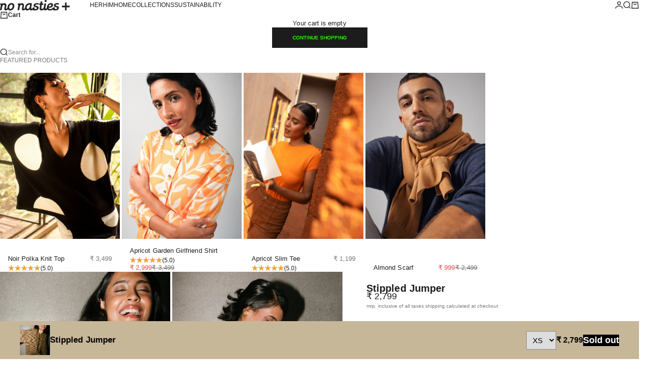

--- FILE ---
content_type: text/css
request_url: https://cdn.shopify.com/extensions/019ad7d3-12fd-7a15-aba9-e61c01d586b5/rez-tae-116/assets/rez-form.css
body_size: 919
content:
/* BackInStockModal.css */
.rez-notify-modal {
    position: fixed;
    top: 0;
    left: 0;
    width: 100%;
    height: 100%;
    display: flex;
    justify-content: center;
    align-items: center;
    z-index: 9999;
    font-family: -apple-system, BlinkMacSystemFont, 'Segoe UI', Roboto, Oxygen, Ubuntu, Cantarell, 'Open Sans',
        sans-serif;
    color: #333;
}

.rez-notify-modal-backdrop {
    display: block !important;
    position: absolute;
    top: 0;
    left: 0;
    width: 100%;
    height: 100%;
    background: rgba(0, 0, 0, 0.5);
}

.rez-notify-modal-content {
    position: fixed;
    width: 90%;
    border-radius: 8px;
    max-width: 400px;
    margin: 0 auto; /* Changed from margin: 50px auto */
    background: white;
    box-shadow: 0 5px 15px rgba(0, 0, 0, 0.2);
    overflow: hidden;
}

.rez-notify-modal-content-collection {
    position: fixed;
    width: 90%;
    max-width: 450px;
    margin: 0 auto; /* Changed from margin: 50px auto */
    background: white;
    border-radius: 12px;
    box-shadow: 0 5px 15px rgba(0, 0, 0, 0.2);
    overflow: hidden;
    top: 45%; /* Added to center vertically */
    transform: translateY(-50%); /* Added to center vertically */
}

.rez-notify-modal-header {
    display: flex;
    align-items: center;
    justify-content: space-between;
    padding: 16px;
    border-bottom: 1px solid #eee;
}

.rez-notify-bell-icon {
    display: flex;
    margin-right: 10px;
}

.rez-notify-bell-icon svg {
    fill: #000;
}

.rez-notify-modal-header h2 {
    flex-grow: 1;
    font-size: 28px;
    font-weight: bold;
    margin: 0;
}

.rez-notify-close-btn {
    background: none;
    border: none;
    cursor: pointer;
    padding: 5px;
}

.rez-notify-modal-body {
    padding: 20px;
}

.rez-notify-product-section {
    margin: 24px 0 12px;
    display: flex;
    justify-content: flex-start;
    align-items: center;
    gap: 20px;
}

.rez-notify-product-label {
    font-size: 14px;
    color: #666;
    margin-bottom: 8px;
}

.rez-notify-product-value {
    font-size: 16px;
    color: #666;
}

.rez-notify-variant-dropdown {
    margin-bottom: 12px;
}

.rez-notify-variant-dropdown select {
    width: 100%;
    padding: 12px 15px;
    border: 1px solid #ddd;
    border-radius: 6px;
    font-size: 16px;
    color: #333;
    background-color: white;
    appearance: none;
    background-image: url('data:image/svg+xml;charset=US-ASCII,%3Csvg%20xmlns%3D%22http%3A%2F%2Fwww.w3.org%2F2000%2Fsvg%22%20width%3D%22292.4%22%20height%3D%22292.4%22%3E%3Cpath%20fill%3D%22%23666%22%20d%3D%22M287%2069.4a17.6%2017.6%200%200%200-13-5.4H18.4c-5%200-9.3%201.8-12.9%205.4A17.6%2017.6%200%200%200%200%2082.2c0%205%201.8%209.3%205.4%2012.9l128%20127.9c3.6%203.6%207.8%205.4%2012.8%205.4s9.2-1.8%2012.8-5.4L287%2095c3.5-3.5%205.4-7.8%205.4-12.8%200-5-1.9-9.2-5.5-12.8z%22%2F%3E%3C%2Fsvg%3E');
    background-repeat: no-repeat;
    background-position: right 15px center;
    background-size: 12px;
}

.rez-notify-input-container {
    margin-bottom: 20px;
}

.rez-notify-error-message:empty {
    display: none;
}

.rez-notify-email-input {
    width: 100%;
    padding: 10px;
    border: 1px solid #ddd;
    border-radius: 4px;
    font-size: 14px;
    box-sizing: border-box;
}

.rez-notify-email-input::placeholder {
    color: #aaa;
}

.rez-notify-error-message {
    color: red;
    font-size: 14px;
    margin-top: 5px;
    min-height: 20px;
}

.rez-notify-submit-btn {
    width: 100%;
    padding: 15px;
    background-color: #000;
    color: white;
    border: none;
    border-radius: 5px;
    font-size: 16px;
    font-weight: bold;
    cursor: pointer;
    margin-bottom: 12px;
}

.rez-notify-terms {
    text-align: left;
    font-size: 14px;
    color: #777;
    margin: 0px;
}

.rez-notify-powered-by {
    text-align: left;
    margin-top: 24px;
}

.rez-notify-powered-by span {
    display: inline-block;
    padding: 3px 12px;
    background-color: #eee;
    border-radius: 20px;
    font-size: 11px;
    color: black;
}

/* Additional CSS for confirmation screen */
.rez-notify-confirmation {
    display: flex;
    flex-direction: column;
    align-items: center;
    justify-content: center;
    text-align: center;
    padding: 30px 20px;
}

.rez-notify-check-icon {
    background-color: #f2f2f2;
    width: 116px;
    height: 116px;
    border-radius: 50%;
    display: flex;
    align-items: center;
    justify-content: center;
    margin-bottom: 40px;
}

.rez-notify-check-icon svg {
    color: #000;
    width: 70px;
    height: 70px;
}

.rez-notify-confirmation h2 {
    font-size: 32px;
    font-weight: bold;
    margin: 0 0 20px 0;
}

.rez-notify-confirmation p {
    font-size: 18px;
    color: #666;
    margin: 0 0 30px 0;
    max-width: 80%;
}

/* When in confirmation mode, remove other elements we don't need */
.rez-notify-confirmation + .rez-notify-terms,
.rez-notify-confirmation + .rez-notify-powered-by {
    display: none;
}

.rez-notify-header-spacer {
    width: 24px; /* Same as the close button width */
    display: block !important;
}

.rez-notify-loading {
    text-align: center;
    padding: 40px 20px;
}

.rez-loading-container {
    display: flex;
    align-items: center;
    justify-content: center;
    margin-bottom: 20px;
    gap: 15px;
}

.rez-loading-spinner {
    width: 40px;
    height: 40px;
    border: 4px solid #f3f3f3;
    border-top: 4px solid #333;
    border-radius: 50%;
    animation: rez-spin 1s linear infinite;
}

.rez-loading-dots {
    display: flex;
    gap: 4px;
}

.rez-loading-dots span {
    width: 8px;
    height: 8px;
    background-color: #333;
    border-radius: 50%;
    animation: rez-bounce 1.4s ease-in-out infinite both;
}

.rez-loading-dots span:nth-child(1) {
    animation-delay: -0.32s;
}

.rez-loading-dots span:nth-child(2) {
    animation-delay: -0.16s;
}

.rez-loading-text {
    color: #666;
    font-size: 14px;
    margin: 0 0 15px 0;
    font-weight: 500;
}

.rez-loading-progress {
    width: 100%;
    height: 4px;
    background-color: #f0f0f0;
    border-radius: 2px;
    overflow: hidden;
    margin-top: 10px;
}

.rez-progress-bar {
    height: 100%;
    background: linear-gradient(90deg, #333, #666, #333);
    background-size: 200% 100%;
    border-radius: 2px;
    width: 0%;
    transition: width 0.3s ease;
    animation: rez-progress-shimmer 2s ease-in-out infinite;
}

@keyframes rez-spin {
    0% {
        transform: rotate(0deg);
    }
    100% {
        transform: rotate(360deg);
    }
}

@keyframes rez-bounce {
    0%,
    80%,
    100% {
        transform: scale(0);
    }
    40% {
        transform: scale(1);
    }
}

@keyframes rez-progress-shimmer {
    0% {
        background-position: -200% 0;
    }
    100% {
        background-position: 200% 0;
    }
}


--- FILE ---
content_type: text/css
request_url: https://cdn.shopify.com/s/files/1/0580/0486/5118/files/upsellkit.css?v=1763712852
body_size: 4693
content:
.ewck-default-select{border:1px solid #cccccc;border-radius:.25em;cursor:pointer;line-height:1.1}.ewck-loader{position:absolute;top:50%;left:50%;transform:translate(-50%,-50%);margin:-10px;border:2px solid #fff;border-radius:50%;border-top:2px solid #000;-webkit-animation:spin 1s linear infinite;animation:spin 1s linear infinite}.ewck-bogo-plus-w{width:24px;height:24px;margin-left:auto;margin-right:auto;z-index:1}@-webkit-keyframes spin{0%{-webkit-transform:rotate(0deg)}to{-webkit-transform:rotate(360deg)}}@keyframes spin{0%{transform:rotate(0)}to{transform:rotate(360deg)}}.ewck-s-atc-q-s{display:flex;justify-content:space-evenly;align-items:center;gap:10px;width:100px;height:37px;border:1px solid #8a8a8a;text-align:center}.ewck-scd-m-b{display:block!important;background:#000;opacity:.3;position:fixed;z-index:99;top:0;left:0;right:0;bottom:0}.ewck-scd-m-w{padding-top:1rem;position:fixed;top:50%;left:50%;transform:translate(-50%,-50%);z-index:99;width:720px;height:auto;max-height:600px;border-radius:8px;background-color:#fff;overflow:hidden;display:flex;flex-direction:column}.ewck-scd-m-t-w{display:flex;justify-content:space-between;align-items:center;padding-inline:1.25rem}.ewck-scd-i-w{width:22px;height:22px}.ewck-scd-t-i{width:100%;height:auto;object-fit:contain}.ewck-scd-m-t{font-size:20px;font-weight:700;color:#000}.ewck-scd-m-c{display:none}.ewck-scd-m-c-b{font-size:20px;cursor:pointer;color:#000}.ewck-scd-m-l-p{display:flex;gap:5px;align-items:center;cursor:pointer}.ewck-scd-m-l-s{color:#000;text-decoration:underline}.ewck-scd-m-d{display:block!important;width:100%;height:2px;background-color:#d3d3d3;margin-top:8px}.ewck-scd-m-c-w{width:100%;height:auto;display:flex;justify-content:center;overflow-y:auto}.ewck-ab-c-b{position:absolute;top:2px;right:7px;color:#696868;cursor:pointer}.ewck-e-c-b{padding:4px;border:none;font-weight:700;cursor:pointer;border-radius:2px}.ewck-ab-e-c-i{height:24px;border:1px solid #b89f9f;border-radius:2px}.ewck-ab-e-c-i.ewck-ab-e-e{border:2px solid red;margin:-1px;animation-name:email-error;animation-iteration-count:infinite;animation-timing-function:linear;animation-duration:2s}.ewck-bogo-w{width:100%;display:flex;flex-direction:column;gap:10px;padding:12px;border-radius:2px}.ewck-bogo-t{font-size:18px;font-weight:700;margin:0}.ewck-bogo-p-w{position:relative;display:flex;flex-direction:column;gap:6px}.ewck-bogo-b-p,.ewck-bogo-g-p{display:flex;gap:8px;background:#fff;padding:6px;border-bottom-left-radius:4px;border-bottom-right-radius:4px;position:relative}.ewck-bogo-b-p-i-w,.ewck-bogo-g-p-i-w{width:60px;height:60px;min-width:60px;border-radius:2px}.ewck-bogo-b-p-img,.ewck-bogo-g-p-img{width:100%;height:auto;object-fit:cover;max-height:60px}.ewck-bogo-b-p-t,.ewck-bogo-g-p-t{font-size:15px;font-weight:700;line-height:1.3;white-space:nowrap;text-overflow:ellipsis;overflow:hidden}@supports (-webkit-line-clamp: 2){.ewck-bogo-b-p-t,.ewck-bogo-g-p-t{overflow:hidden;text-overflow:ellipsis;white-space:initial;display:-webkit-box;-webkit-line-clamp:2;-webkit-box-orient:vertical}}.ewck-bogo-b-p-p,.ewck-bogo-g-p-p{font-size:13px}.ewck-bogo-swap-w{background:#fff;display:flex;justify-content:center;padding:8px;margin-top:-2px;border-bottom-left-radius:4px;border-bottom-right-radius:4px}.ewck-bogo-atc-b-w{display:flex;justify-content:center}.ewck-bogo-atc-b{width:100%;padding:10px;border-radius:4px;border:none;font-weight:700;font-size:16px;cursor:pointer}.ewck-bogo-atc-b:hover{box-shadow:#3c40434d 0 1px 2px,#3c404326 0 2px 6px 2px}.ewck-bogo-cart-w{width:fit-content;min-width:200px;display:flex;flex-direction:column;background:#e7eef1b2;padding:8px;border-radius:6px;margin-top:2px}.ewck-bogo-cart-prod-w{display:flex;gap:4px}.ewck-bogo-cart-img-w{width:32px;height:32px;border:1px solid lightgray;border-radius:2px;min-width:32px}.ewck-bogo-cart-p-i{width:100%;height:auto;max-height:32px;object-fit:cover}.ewck-bogo-cart-info-w{display:flex;flex-direction:column}.ewck-bogo-cart-item-title{font-size:11px;line-height:1.2;white-space:nowrap;text-overflow:ellipsis;overflow:hidden}@supports (-webkit-line-clamp: 2){.ewck-bogo-cart-item-title{overflow:hidden;text-overflow:ellipsis;white-space:initial;display:-webkit-box;-webkit-line-clamp:2;-webkit-box-orient:vertical}}.ewck-bogo-cart-price-w{margin-top:-2px}.ewck-bogo-cart-v-s{max-width:110px;font-size:10px}.ewck-bogo-cart-atc{padding:4px 6px;width:min-content;text-wrap:nowrap;border-radius:3px;border:none;font-weight:500;font-size:10px;cursor:pointer;margin-top:6px}.ewck-bogo-hc-p-t{position:absolute;top:0;right:0;text-align:center;padding:4px 8px}.ewck-vd-w{display:flex;flex-direction:column;gap:6px}.ewck-vd-wt{font-size:18px;font-weight:700;margin:0 0 5px}.ewck-vd-wb{display:flex;flex-direction:column;gap:12px}.ewck-vd-tb{box-shadow:#32325d40 0 2px 5px -1px,#0000004d 0 1px 3px -1px}.ewck-vd-tb-pw{width:100%;text-align:center;position:relative;z-index:1}.ewck-vd-tb-cw{display:flex;align-content:space-between;padding:10px 12px;cursor:pointer}.ewck-vd-tb-sq-ti{font-weight:500;display:flex;flex-wrap:nowrap;gap:10px;align-items:center}.ewck-vd-tb-tr{height:18px;width:18px;margin:0}.ewck-vd-tb-sw{margin-top:8px;display:flex;flex-wrap:nowrap;gap:8px}.ewck-vd-tb-s-t-w{margin:4px 0 8px 22px;display:flex;justify-content:space-between;align-items:center;gap:8px}.ewck-vd-tb-sb{padding:2px 8px;border-radius:20px;font-size:12px}.ewck-vd-atc-btn{width:100%;padding:16px;border:1px solid #000;border-radius:2px;cursor:pointer;background:#fff;color:#000;transition:all .1s;position:relative}.ewck-vd-atc-btn:hover,.ewck-combo-atc-btn:hover{box-shadow:#0e1e254d 0 0 0 2px,#0e1e25cc 0 0 0 1px}.ewck-vd-cart-w{padding:4px 8px;width:min-content;white-space:nowrap;margin-top:2px}.ewck-or-c{margin-bottom:32px}.ewck-or-w{display:flex;flex-direction:column;gap:28px;text-align:center}.ewck-or-pbb{display:block;height:12px;border-radius:6px;position:relative;margin-right:70px}.ewck-or-pbl{display:block!important;height:100%;border-radius:6px}.ewck-or-iw{margin-top:-35px;position:relative;z-index:1;margin-left:64px}.ewck-or-icon-w{width:100px;min-width:100px;max-width:100px;display:flex;flex-direction:column;align-items:center;gap:6px}.ewck-or-icon-svg-w{width:40px;height:40px}.ewck-or-icon-svg-w-gift{padding:8px}.ewck-or-icon-bg{border-radius:50%;padding:4px;width:min-content;display:flex;justify-content:end}.ewck-av-w{position:fixed;top:50%;left:50%;transform:translate(-50%,-50%);width:100%;padding:22px;max-width:620px;z-index:10}.ewck-av-single-btn,.ewck-av-multiple-btn-1,.ewck-av-multiple-btn-2{width:100%;border:none;padding:8px;cursor:pointer;font-weight:700;max-width:200px}.ewck-av-ow{display:block!important;position:fixed;top:0;left:0;bottom:0;right:0;background:#000000c8;z-index:9;-webkit-backdrop-filter:blur(16px);backdrop-filter:blur(16px)}.ewck-combo-w{width:100%;display:flex;flex-direction:column;gap:12px;padding:12px;border-radius:6px}.ewck-combo-wb{display:flex;flex-direction:column;gap:8px;position:relative}.ewck-combo-pw{display:flex;gap:8px;background-color:#fff;padding:6px;border-radius:4px;position:relative}.ewck-combo-iw{width:72px;height:72px;min-width:72px;border-radius:2px}.ewck-combo-img{width:100%;height:100%;object-fit:cover;max-height:72px;border-radius:2px}.ewck-combo-icon-pw{width:24px;height:24px;margin:-2px auto;z-index:1}.ewck-combo-summ-w{margin-top:12px;width:100%;display:flex;justify-content:space-between;align-items:center;background-color:#fff;padding:8px;gap:6px}.ewck-combo-atc-btn{width:100%;padding:10px;border-radius:4px;border:none;font-weight:700;font-size:16px;cursor:pointer;position:relative}.ewck-pb-i-w{width:48px;max-height:32.66px;border:1px solid lightgray;display:flex;align-items:center;border-radius:4px;overflow:hidden}.ewck-sn-w{max-width:400px;padding:10px;position:fixed;transition:all 1s ease-in-out;z-index:999}.ewck-sn-iw{position:relative;overflow:hidden;max-width:450px;padding:10px 32px 10px 10px;box-shadow:0 5px 15px #00000040}.ewck-sn-c-b{position:absolute;line-height:1;cursor:pointer;font-size:16px}.ewck-sn-nb{display:flex;flex-wrap:nowrap;gap:10px}.ewck-sn-img-w{width:74px;height:74px;min-width:74px;overflow:hidden}.ewck-sn-info-w{display:flex;flex-direction:column;line-height:1.3;gap:2px}.ewck-sn-info-ei{margin-block:4px 6px;display:flex;gap:16px;flex-wrap:nowrap;align-items:center}.ewck-sn-info-svg-w{display:flex;gap:6px;flex-wrap:nowrap;align-items:center}.ewck-sn-info-svg-w svg{margin-top:1px}.ewck-sn-info-nt,.ewck-sn-info-pt,.ewck-pao-pt,.ewck-mm-s-apm-bc-pt,.ewck-mm-s-apm-bc-vt,.ewck-mm-s-cb-pt{display:-webkit-box;-webkit-line-clamp:1;-webkit-box-orient:vertical;overflow:hidden;opacity:.8}.ewck-sn-pb{display:block!important;height:3px;width:100%;position:absolute;left:0;bottom:0}.ewck-sn-info-pt-a{text-decoration:none}.ewck-tcc-w{margin-block:10px}#ewck-tcc-checkbox{margin:0 8px 5px 0;vertical-align:middle}.ewck-tcc-label{font-size:15px;display:inline-block}.ewck-tcc-error{display:none;color:red;line-height:1.3;font-size:15px}.ewck-pao-min-adons-error,.ewck-pao-max-adons-error{color:red}.ewck-pop-info-dis:hover{text-decoration:underline}.ewck-bogo-dropbtn{background-color:#fff;color:#000;border:1px solid #ccc;padding:8px 12px;font-size:15px;cursor:pointer;margin-bottom:5px;border-radius:4px}.ewck-bogo-dropbtn:hover{background-color:#f1f1f1}.ewck-bogo-dropdown-content{display:none;max-height:200px;overflow-y:auto;position:absolute;left:0;right:0;background-color:#fff;box-shadow:0 8px 16px #0003;z-index:1;min-width:160px;border:1px solid #ddd;border-radius:4px}.ewck-bogo-swap-content span{white-space:nowrap;text-overflow:ellipsis;overflow:hidden}@supports (-webkit-line-clamp: 1){.ewck-bogo-swap-content span{overflow:hidden;text-overflow:ellipsis;white-space:initial;display:-webkit-box;-webkit-line-clamp:1;-webkit-box-orient:vertical}}.ewck-bogo-swap-content{color:#000;padding:10px 14px;text-decoration:none;display:flex;align-items:center;gap:6px;cursor:pointer}.ewck-bogo-swap-content:hover{background-color:#f1f1f1}.ewck-bogo-swap-img{width:34px;height:34px;min-width:34px;min-height:34px;border-radius:2px;overflow:hidden}.ewck-bogo-discount-table{border-collapse:separate;border-spacing:0;width:100%;text-align:left;border-radius:4px;overflow:hidden}.ewck-bogo-discount-table th{padding:8px;width:50%}.ewck-bogo-discount-table td{border-left:1px solid #e5e5e9;border-bottom:1px solid #e5e5e9;border-right:1px solid #e5e5e9;padding:8px;width:50%}.ewck-bogo-discount-table tbody{font-weight:600}.ewck-bogo-discount-table thead tr:first-child th:first-child{border-top-left-radius:4px}.ewck-bogo-discount-table thead tr:first-child th:last-child{border-top-right-radius:4px}.ewck-bogo-discount-table tbody tr td:first-child{border-right:none}.ewck-bogo-discount-table tbody tr:last-child td:first-child{border-bottom-left-radius:4px}.ewck-bogo-discount-table tbody tr:last-child td:last-child{border-bottom-right-radius:4px}.ewck-bogo-discount-table thead tr{background-color:#f2f2f2}.ewck-cu-w{margin-inline:10px}.ewck-cu-he-pa{display:flex;gap:16px;flex-wrap:nowrap}.ewck-cu-product-container,.ewck-pcs-product-container{display:flex;gap:8px;overflow-x:auto;scroll-snap-type:x mandatory;-ms-overflow-style:none;scrollbar-width:none}.ewck-cu-list-layout{display:flex;flex-direction:column;gap:8px;overflow-x:auto}.ewck-cu-product-container.carousel-layout,.ewck-pcs-product-container.carousel-layout{flex-direction:row}.ewck-cu-product-container.list-layout,.ewck-pcs-product-container.list-layout{flex-direction:column;overflow-x:unset}.ewck-cu-product-container>*,.ewck-pcs-product-container>*{flex:0 0 auto;scroll-snap-align:start;padding:10px;background:#f9f9f9;border:1px solid #ddd;border-radius:8px;width:200px;text-align:center}.ewck-cu-product-container::-webkit-scrollbar{display:none}.ewck-cu-carousel-button{padding:4px 8px;color:#000;border:none;cursor:pointer;z-index:1;font-size:20px;background-color:transparent;border-radius:6px}.ewck-cu-carousel-button-enabled.ewck-cu-carousel-button:active{background-color:#ebebeb}.ewck-cu-carousel-button-disabled{display:none}.ewck-cu-carousel-button.ewck-cu-carousel-button-prev{left:10px}.ewck-cu-carousel-button.ewck-cu-carousel-button-next{right:10px}.ewck-upsell-product-item{display:flex;align-items:center;gap:10px;background:#fff;padding:10px;border-radius:6px;position:relative;border:1px solid lightgray}.ewck-cu-img-wrap{width:80px;height:80px;min-width:80px;border-radius:4px;overflow:hidden;cursor:pointer}.ewck-cu-img{width:100%;height:100%;object-fit:contain}.ewck-cu-info-wrap{width:100%;height:100%;display:flex;justify-content:center;flex-direction:column;gap:6px;line-height:1;align-items:start;white-space:nowrap;overflow:hidden;position:relative}.ewck-cu-info-prod-link{text-decoration:none;color:inherit;width:100%}.ewck-cu-info-pt{text-overflow:ellipsis;width:100%;font-size:15px;font-weight:600;cursor:pointer;text-align:start;display:block;-webkit-line-clamp:1;-webkit-box-orient:vertical;overflow:hidden;line-height:1.25}.ewck-cu-info-p-b{color:#121212bf}.ewck-cu-info-dis-p{font-size:14px;margin-right:6px}.ewck-cu-info-ori-p{font-size:14px;margin-right:6px;text-decoration:line-through;opacity:.8}.ewck-cu-info-action{margin-top:2px}.ewck-cu-atc-actio-main{position:absolute;bottom:0;right:0}.ewck-cu-info-action-select{margin-left:-2px;font-size:12px;width:auto;max-width:100px;overflow:hidden;color:#121212bf;outline:none;box-shadow:none;border:none}.ewck-cu-info-action-atc{background-color:#000;border:none;border-radius:4px;color:#fff;padding:8px 14px;cursor:pointer;font-weight:600}.ewck-cu-atc-btn{background-color:#000;border:none;border-radius:4px;color:#fff;padding:8px 14px;cursor:pointer;position:relative;font-weight:600}.ewck-tool-spinner-container{display:flex;justify-content:center;align-items:center;z-index:9999;position:absolute;top:50%;left:50%;transform:translate(-50%,-50%)}.ewck-tool-spinner{display:block!important;width:15px;height:15px;border:2px solid #000000;border-top:2px solid #ffffff;border-radius:50%;animation:spin 1s linear infinite}.ewck-or-gift-w{position:fixed;bottom:20px;right:20px;z-index:9;display:flex;flex-direction:column;align-items:end;gap:20px}.ewck-or-gift-noti{position:absolute;top:2px;right:2px;background-color:red;border-radius:10px;color:#fff;width:14px;height:14px;text-align:center;display:flex;align-items:center;justify-content:center;font-size:10px;font-weight:800}.ewck-or-gift-i-w{width:38px;height:38px}.ewck-or-gift-i-o-w{position:relative;padding:14px;background-color:#fff;border-radius:50px;box-shadow:#3c40434d 0 1px 2px,#3c404326 0 2px 6px 2px;cursor:pointer}.ewck-or-gift-p-w{display:flex;flex-direction:column;gap:12px;max-width:300px;min-width:300px;padding:16px;background-color:#fff;border-radius:8px;box-shadow:0 5px 15px #0003}.ewck-or-gift-tnp-w{width:100%;display:flex;flex-direction:column;gap:3px}.ewck-or-gift-pop-p-p{width:min-content;padding:2px 6px;margin:0;font-size:10px;line-height:1.2;background-color:teal;color:#fff;border-radius:10px}.ewck-or-gift-p-w-c{padding:2px;position:absolute;top:-12px;right:-12px;background-color:#fff;box-shadow:#3c40434d 0 1px 2px,#3c404326 0 2px 6px 2px;border-radius:20px;width:25px;height:25px;display:flex;align-items:center;justify-content:center;font-size:14px;cursor:pointer}.ewck-or-gift-pop-section{margin-bottom:12px;display:flex;flex-direction:column;gap:8px}.ewck-or-gift-pop-p-c{display:flex;justify-content:space-between;flex-wrap:nowrap;align-items:center;gap:8px}.ewck-or-gift-pop-p-img-w{width:45px;height:45px;min-width:45px;border-radius:4px;overflow:hidden;border:1px solid #d3d3d382}.ewck-or-gift-pop-p-img{width:100%;height:100%;object-fit:cover}.ewck-or-gift-pop-p-t{margin:0;padding:0;line-height:1.2;width:100%;font-size:14px;color:#000;overflow:hidden;text-overflow:ellipsis;white-space:initial;display:-webkit-box;-webkit-line-clamp:1;-webkit-box-orient:vertical}.ewck-or-gift-pop-p-claim{height:30px;display:block!important;padding:4px 6px;font-size:12px;background-color:#000;border-radius:4px;color:#fff;cursor:pointer;position:relative;text-align:center}.ewck-or-gift-i-w rect,.ewck-or-gift-i-w line,.ewck-or-gift-i-w path{stroke-width:2px}#ewck-or-gift-eligible rect,#ewck-or-gift-eligible line,#ewck-or-gift-eligible path{stroke:#fff}.ewck-ss-blinking{display:inline-block;width:10px;height:10px;background-color:red;border-radius:5px;margin-right:6px;animation:blinking 1.2s infinite}.ewck-sp-w{display:flex;flex-wrap:nowrap;gap:6px}.ewck-sp-img{min-width:40px;max-width:80px;min-height:40px;max-height:80px;width:100%}.ewck-sp-title-desc-wrap{display:flex;flex-direction:column;gap:6px;width:100%}.ewck-sp-title{font-size:16px;font-weight:600;line-height:1.2}.ewck-sp-desc{font-size:13px;line-height:1.3}.ewck-sp-toggle-label{display:inline-flex;align-items:center;cursor:pointer}.ewck-sp-toggle-bg{width:50px;height:25px;border-radius:25px;padding:2px;position:relative;transition:background-color .3s}.ewck-sp-toggle-circle{width:21px;height:21px;background-color:#fff;border-radius:50%;position:absolute;top:2px;transition:left .3s;box-shadow:0 0 2px #0003}.ewck-sp-toggle-circle-on{left:27px}.ewck-sp-toggle-circle-off{left:2px}.ewck-preorder-w,.ewck-preorder-o-w{display:flex;flex-direction:column}.ewck-preorder-fp-w,.ewck-preorder-pp-w{display:flex;flex-direction:column;gap:6px;cursor:pointer;border-style:solid}.ewck-preorder-fp-top-content,.ewck-preorder-pp-top-content{display:flex;gap:10px}.ewck-preorder-btn{cursor:pointer;border:none;border-style:solid}.ewck-preorder-btn:hover{opacity:.9}.ewck-preorder-btn:active{opacity:1}.ewck-preorder-p-p-dis{text-decoration:line-through!important;opacity:.75;margin-right:10px!important;font-size:var(--ewck-po-p-o-p)}.ewck-mm-tdb-w{display:flex;gap:12px;flex-wrap:nowrap;justify-content:space-between}.ewck-mm-db{height:fit-content;background:#5a3a1a;color:#fff;font-size:12px;padding:0 14px;border-radius:2px;clip-path:polygon(0% 0%,90% 0%,100% 50%,90% 100%,0% 100%,10% 50%);white-space:nowrap}.ewck-mm-ws{display:flex;flex-direction:column;border-radius:8px;overflow-y:auto;scrollbar-width:none}.ewck-mm-s-hs{display:flex;gap:10px;flex-wrap:nowrap;align-items:start}.ewck-mm-s-hiw{border-radius:6px;overflow:hidden}.ewck-mm-s-h-img{width:100%;height:100%;object-fit:cover}.ewck-mm-s-hcw{display:flex;width:100%;gap:8px;align-items:center}.ewck-mm-s-hc{display:flex;width:100%;flex-direction:column;gap:8px}#ewck-mm-bp{position:relative;min-height:400px}.ewck-mm-bp-mw{margin-bottom:40px}.ewck-mm-bp-pt{font-size:32px;font-weight:400;line-height:1.3;color:#000;margin-bottom:36px}.ewck-mm-bp-pc{margin-bottom:36px}.ewck-mm-s-h-tdw,.ewck-mm-bp-tdw{display:flex;flex-direction:column;justify-content:center}.ewck-mm-s-h-apw,.ewck-mm-bb-s-h-apw{display:flex;flex-wrap:nowrap;gap:10px;align-items:center}.ewck-mm-s-h-ab,.ewck-mm-bb-s-h-ab{display:flex;border:1px solid lightgray;border-radius:6px;font-size:9px;width:fit-content}.ewck-mm-s-h-pab{width:44px;height:44px;min-width:44px;min-height:44px;background:green;border-radius:50%;display:flex;justify-content:center;align-items:center;color:#fff;cursor:pointer}.ewck-mm-s-h-pab:hover,.ewck-mm-s-bs-pab:hover,.ewck-mm-atc-btn:hover,.ewck-mm-bp-ab:hover{opacity:.9}.ewck-mm-s-h-pab:active,.ewck-mm-s-bs-pab:active,.ewck-mm-atc-btn:active,.ewck-mm-bp-ab:active{opacity:.8}.ewck-mm-s-bs{display:flex;flex-direction:column;gap:12px}.ewck-mm-s-bs-pw,.ewck-mm-bb-s-bs-pw{display:flex;flex-wrap:nowrap;gap:12px}.ewck-mm-s-bs-pimg-w,.ewck-mm-bb-s-bs-pimg-w{border-radius:4px;overflow:hidden}.ewck-mm-s-bs-piw,.ewck-mm-bb-s-bs-piw{display:flex;width:100%;position:relative;flex-direction:column;gap:6px}.ewck-mm-s-bs-pt,.ewck-mm-bb-s-bs-pt{line-height:1.3;font-size:14px;white-space:nowrap;text-overflow:ellipsis;overflow:hidden}@supports (-webkit-line-clamp: 1){.ewck-mm-s-bs-pt,.ewck-mm-bb-s-bs-pt{overflow:hidden;text-overflow:ellipsis;white-space:initial;display:-webkit-box;-webkit-line-clamp:1;-webkit-box-orient:vertical}}.ewck-mm-s-bs-vpw,.ewck-mm-bb-s-bs-vpw{width:100%;display:flex;gap:5px;flex-direction:column}.ewck-mm-s-bs-pab{display:flex;justify-content:center;align-items:center;border-radius:4px;padding:2px 8px;cursor:pointer;bottom:0;right:0;-webkit-user-select:none;user-select:none;white-space:nowrap;height:auto}.ewck-mm-bp-et{font-size:20px}.ewck-mm-s-apm-overlay,.ewck-mm-bb-overlay{position:fixed;top:0;left:0;width:100%;height:100%;background-color:#0006;display:flex;justify-content:center;align-items:center;z-index:9999}.ewck-mm-bb-overlay-body{margin:16px;width:100%;max-width:1200px;background-color:#fff;border-radius:10px}.ewck-mm-s-apm{background-color:#fff;border-radius:8px;width:500px;max-width:90%;box-shadow:0 2px 10px #0003;display:flex;flex-direction:column;overflow:hidden}.ewck-mm-bb-s-bs-pw{flex-direction:column;min-width:0;border-radius:8px;overflow:hidden;margin-bottom:8px}.ewck-mm-bb-s-piaw{height:100%;display:flex;flex-direction:column;justify-content:space-between;gap:8px;align-items:center}.ewck-mm-s-apm-h{padding:16px;display:flex;justify-content:space-between;align-items:center;border-bottom:1px solid #ddd}.ewck-mm-s-apm-h-cw{display:flex;gap:6px;align-items:center}.ewck-mm-s-apm-h-b{display:flex;border:1px solid lightgray;border-radius:6px}.ewck-mm-bbw{position:relative;width:100%;border-radius:10px}.ewck-mm-s-apm-cb,.ewck-mm-bb-close-btn{background-color:transparent;cursor:pointer;line-height:1;font-size:28px;margin-block:-5px}.ewck-mm-bb-close-btn{position:absolute;top:12px;right:12px}.ewck-mm-s-apm-b{padding:16px;max-height:460px;overflow-y:scroll;scrollbar-width:none;min-height:460px}.ewck-mm-s-apm-bc{display:flex;flex-direction:column;gap:16px}.ewck-mm-s-apm-bc-pmw{display:flex;flex-direction:column;gap:12px}.ewck-mm-s-apm-bc-piw{display:flex;flex-wrap:nowrap;gap:8px}.ewck-mm-s-apm-bc-img-w{border-radius:4px;overflow:hidden}.ewck-mm-s-apm-bc-pcw{width:100%;display:flex;flex-wrap:nowrap;gap:16px;justify-content:space-between}.ewck-mm-s-apm-bc-ptpw{display:flex;flex-direction:column;gap:5px;justify-content:center}.ewck-mm-s-apm-bc-qw{display:flex;flex-wrap:nowrap;border:1px solid lightgray;border-radius:4px;height:30px;width:80px}.ewck-mm-s-apm-bc-qmb,.ewck-mm-s-apm-bc-qpb{width:50px;display:flex;justify-content:center;align-items:center;cursor:pointer}input.ewck-mm-s-amp-bc-select[type=number]::-webkit-inner-spin-button,input.ewck-mm-s-amp-bc-select[type=number]::-webkit-outer-spin-button{-webkit-appearance:none;margin:0}input.ewck-mm-s-amp-bc-select[type=number]{-moz-appearance:textfield}.ewck-mm-s-apm-bc-c-w{width:22px;height:22px;cursor:pointer}.ewck-mm-s-apm-bc-vmw{display:flex;flex-direction:column;gap:12px;cursor:auto}.ewck-mm-s-apm-bc-vcw{display:flex;gap:16px;flex-wrap:nowrap;justify-content:space-between;align-items:center}.ewck-mm-s-apm-bc-itpw{display:flex;gap:10px;flex-wrap:nowrap}.ewck-mm-s-apm-bc-tpw{display:flex;flex-direction:column;gap:7px;justify-content:center}.ewck-mm-s-apm-f{padding:12px;border-top:1px solid #ddd;display:flex;justify-content:end}.ewck-mm-s-apm-f-cb{width:fit-content;padding:8px 16px;border:none;border-radius:4px;background-color:#ccc;line-height:1;cursor:not-allowed;pointer-events:none;-webkit-user-select:none;user-select:none;font-weight:500}.ewck-mm-s-apm-f-cb:hover{opacity:.9}.ewck-mm-s-apm-f-cb:active{opacity:.8}.ewck-mm-s-cb,.ewck-mm-bb-s-aib{display:flex;flex-direction:column}.ewck-mm-s-cb-pw,.ewck-mm-bb-s-cb-pw{display:flex;flex-direction:column;gap:12px}.ewck-mm-s-cb{max-height:300px;overflow-y:auto;margin-top:12px;gap:12px}.ewck-mm-s-cb-piw{display:flex;flex-wrap:nowrap;gap:12px}.ewck-mm-s-cb-img-w{width:48px;height:48px;min-width:48px;min-height:48px;border-radius:4px;overflow:hidden}.ewck-mm-s-cb-cw{display:flex;gap:12px;flex-wrap:nowrap;justify-content:space-between;width:100%;align-items:center}.ewck-mm-s-cb-tp-w{display:block;width:100%}.ewck-mm-s-cb-pt{margin-bottom:4px;line-height:1.3;font-size:12px}.ewck-mm-s-cb-db{height:fit-content;background-color:transparent;cursor:pointer;display:flex;justify-content:center;align-items:center}.ewck-mm-tpw{display:flex;flex-wrap:nowrap;justify-content:space-between;align-items:center;gap:16px}.ewck-mm-tpaw{display:flex;flex-wrap:nowrap;gap:8px}.ewck-mm-se{font-weight:500;color:red;text-decoration:line-through}.ewck-mm-tdiw{width:100%;text-align:center;padding:1px;color:#000;display:inline-block;position:relative;border-radius:4px;animation:.3s linear 0s infinite normal none running border-march;box-shadow:inset 0 0 2px #00000052;background:linear-gradient(90deg,black 50%,transparent 0) 0 0 / 4px 1px repeat-x,linear-gradient(90deg,black 50%,transparent 0) 0 100% / 4px 1px repeat-x,linear-gradient(0deg,black 50%,transparent 0) 0 0 / 1px 4px repeat-y,linear-gradient(0deg,black 50%,transparent 0) 100% 0 / 1px 4px repeat-y}.ewck-mm-tdpt{font-size:16px;padding:11px 20px;line-height:1.3}.ewck-mm-atc-btn,.ewck-mm-bp-ab{width:100%;border-radius:8px;text-align:center;padding:8px;cursor:pointer;-webkit-user-select:none;user-select:none}.ewck-mm-bp-w{display:grid;grid-template-columns:1fr 1fr;gap:16px}.ewck-mm-tdtw,.ewck-mm-bp-tdt{display:flex;align-items:center;gap:20px;flex-wrap:nowrap}.ewck-mm-bp-wb{height:fit-content;border-radius:8px;position:relative}.ewck-mm-bp-dt,.ewck-mm-dt{position:absolute;top:-8.1px;right:20px}.ewck-mm-bb-dt{position:absolute;top:-9.1px;right:20px}.ewck-mm-bp-dt:after,.ewck-mm-bb-dt:after,.ewck-mm-dt:after{position:absolute;content:"";width:0;height:0;border-right:8px solid transparent;border-bottom:9px solid #c02031;top:0;right:-8px}.ewck-mm-bp-dt .ewck-mm-bp-dr,.ewck-mm-bb-dt .ewck-mm-bb-dr,.ewck-mm-bb-dt .ewck-mm-dr,.ewck-mm-dt .ewck-mm-dr{position:relative;display:block;text-align:center;background:#f8463f;font-size:12px;line-height:1;padding:6px;white-space:nowrap;color:#fff;z-index:2;border-bottom-left-radius:5px;border-bottom-right-radius:5px}.ewck-mm-bp-dt .ewck-mm-bp-dr:after,.ewck-mm-bb-dt .ewck-mm-bb-dr:after,.ewck-mm-bb-dt .ewck-mm-dr:after,.ewck-mm-dt .ewck-mm-dr:after{position:absolute;content:"";width:0;height:0;border-left:8px solid transparent;border-bottom:9px solid #c02031;top:0;left:-8px}.ewck-mm-bp-sb{display:flex;flex-direction:column;border-radius:8px;overflow-y:auto;scrollbar-width:none}.ewck-mm-bp-sw{display:flex;justify-content:space-between;gap:16px;align-items:center}.ewck-mm-s-bs-piaw{width:100%;height:100%;display:flex;flex-direction:column;gap:8px;justify-content:space-between;align-items:center}.ewck-mm-bp-prw{display:flex;align-items:center}.ewck-mm-bp-pimg{width:36px;height:36px;border:1px solid #ddd;border-radius:50%;background:#fff;display:flex;justify-content:center;align-items:center;overflow:hidden;position:relative;flex-shrink:0;background-size:contain;background-repeat:no-repeat;background-position:center}.ewck-mm-bb-b{display:flex;gap:22px}.ewck-mm-bb-s-bs-mw,.ewck-mm-bb-s-plw{display:grid;grid-template-columns:1fr 1fr 1fr;gap:16px}.ewck-mm-bb-fdw{position:relative;padding:16px;border:1px solid #ccc;display:flex;flex-direction:column;justify-content:space-between;max-width:400px;width:100%;border-radius:10px}.ewck-mm-bb-sw{width:100%;display:flex;flex-direction:column;border-radius:8px;gap:16px;overflow-y:auto;scrollbar-width:none}.ewck-mm-bb-apb{height:100%}.ewck-mm-bb-apsw{display:flex;flex-direction:column}.ewck-mm-bb-aps-tc{display:flex;justify-content:space-between;gap:16px;align-items:center}.ewck-mm-bb-aps-tbw{display:flex;flex-direction:column;gap:8px}.ewck-mm-bb-apbt{font-size:16px;margin-bottom:10px}.ewck-mm-bb-apb-sl{height:50vh;display:flex;flex-direction:column;gap:16px;overflow-y:auto}.ewck-mm-bb-aps-bc{display:flex;flex-direction:column;max-height:0;transition:max-height .5s ease;overflow-x:hidden;overflow-y:auto;scrollbar-width:none}.ewck-mm-bb-aps-elt{font-size:13px;line-height:1.3;padding-left:24px;margin-top:12px}.ewck-mm-bb-s{padding:12px;border:1px solid #ddd;border-radius:10px}.ewck-mm-bb-s-bs-pimg-w{width:100%;height:100%}.ewck-mm-bb-s-cw{width:30px;height:30px;min-width:30px;min-height:30px;cursor:pointer;padding:4px;border-radius:6px}.ewck-mm-bb-s-cw:hover{background-color:#f2f2f2}.ewck-mm-bb-s-cw:active{background-color:#ebebeb}.ewck-mm-bb-s-eb{max-height:0;transition:max-height .5s ease;overflow-x:hidden;overflow-y:auto;scrollbar-width:none}.ewck-mm-bb-s-eb.ewck-mm-bb-s-eb-open{max-height:675px}.ewck-mm-s-bsi.ewck-mm-s-eb-open{max-height:400px}.ewck-mm-bb-aps-bc.ewck-mm-bb-s-eb-open{max-height:200px}.ewck-mm-s-bsi{max-height:0;transition:max-height .5s ease;overflow-x:hidden;overflow-y:auto;scrollbar-width:none}@keyframes border-march{to{background-position:4px 0,-4px 100%,0 -4px,100% 4px}}@keyframes email-error{25%{border-color:#f000}50%{border-color:red}75%{border-color:#f000}to{border-color:red}}@keyframes blinking{0%,to{opacity:1}50%{opacity:0}}@media only screen and (max-width: 767px){.ewck-scd-m-w{width:100%}.ewck-or-pbb{height:10px;border-radius:5px;margin-right:56px}.ewck-or-iw{margin-top:-28px;margin-left:58px}.ewck-or-pbl{border-radius:5px}.ewck-or-c{margin-bottom:22px!important}.ewck-or-icon-w{width:80px;min-width:80px;max-width:80px}.ewck-or-icon-svg-w{width:30px;height:30px}.ewck-or-w{gap:16px}.ewck-or-icon-svg-w-gift{padding:6px}}@media only screen and (max-width: 490px){.ewck-sn-w{padding:6px;max-width:360px}.ewck-sn-iw{padding:6px 28px 6px 6px}.ewck-sn-c-b{font-size:15px}.ewck-sn-nb{grid-area:6px}.ewck-sn-img-w{width:60px;height:60px;min-width:60px}.ewck-sn-info-w{gap:2px}.ewck-sn-info-svg-w svg{width:14px;height:14px}.ewck-combo-save-b{width:min-content}.ewck-or-gift-i-w{width:32px;height:32px}}@media only screen and (max-width: 550px){.ewck-mm-bp-w{grid-template-columns:1fr}}@media only screen and (max-width: 338px){.ewck-or-iw{margin-left:20px}.ewck-or-pbb{margin-right:10%}}
/*# sourceMappingURL=/s/files/1/0580/0486/5118/files/upsellkit.css.map?v=1763712852 */


--- FILE ---
content_type: text/json
request_url: https://conf.config-security.com/model
body_size: 85
content:
{"title":"recommendation AI model (keras)","structure":"release_id=0x4d:7c:2a:3f:58:4d:53:68:34:43:52:2c:3e:26:31:20:61:6d:7a:3a:6f:21:5e:7d:33:4a:39:26:40;keras;402pkujcycru0omngcvj0oyjjp64do2ozi4mu906151rxdieiokxp49i18g9brqf46ksjtmf","weights":"../weights/4d7c2a3f.h5","biases":"../biases/4d7c2a3f.h5"}

--- FILE ---
content_type: text/javascript
request_url: https://cdn.shopify.com/extensions/019abe3b-bd6d-717a-807e-2ce9152fd81f/ushopaid-273/assets/ushopaid-theme.js
body_size: 4086
content:
var S=Object.defineProperty;var O=(t,e,n)=>e in t?S(t,e,{enumerable:!0,configurable:!0,writable:!0,value:n}):t[e]=n;var y=(t,e,n)=>(O(t,typeof e!="symbol"?e+"":e,n),n);const g=(t,e)=>{const n="__ushopaid_form_variant_input_observe";t&&(t[n]&&t[n].disconnect(),t[n]=new MutationObserver((r,i)=>{e(r,i)}),t&&t[n].observe(t,{subtree:!0,childList:!0,attributes:!0}))},R=({node:t,className:e,eventType:n,forceOpen:r,observeName:i,attributeName:a,verify:o,callback:c,ms:f=120})=>{if(!t)return;const l=i||"__ushopaid_element_observe",u="__observer_element_timer",s="ushopaid_temporary_proxy_el_open";window[l]&&window[l].disconnect(),window[l]=new MutationObserver(()=>{let d=!1;o?d=o():a?d=t.hasAttribute(a):d=t.classList.contains(e),clearTimeout(window[u]),window[u]=setTimeout(()=>{window[s]!==d&&(window[s]=d,c&&c(d),n&&window.postMessage({type:n,data:{open:d,forceOpen:r}},window.location.origin))},f)}),window[l].observe(t,{attributes:!0,attributeFilter:a?[a]:["class"]})},P={emit:(t,e)=>{var i,a;let n="";function r(){window.postMessage({type:"ushopaid-variant-change"},window.location.origin)}if(e){const o=e.getAttribute("id"),c=e.querySelector('[name="id"]')||document.querySelector(`[name=id][form="${o}"]`);g(c,()=>{c.value!=n&&(n=c.value,r())})}else{if(window.__variant_change_listening)return;if(window!=null&&window.subscribe&&((i=window==null?void 0:window.PUB_SUB_EVENTS)!=null&&i.variantChange)){if(window.__variant_change_listening)return;window.subscribe(window.PUB_SUB_EVENTS.variantChange,r);return}if((a=window==null?void 0:window.history)!=null&&a.replaceState){window.__variant_change_listening=!0;const o=window.history.replaceState;window.history.replaceState=function(c){return r(),o.apply(window.history,arguments)};return}t&&(window.__variant_change_listening=!0,t.addEventListener("change",r,!1))}},update:(t,e)=>{const n=e.options;if(t){const r=Array.from(t.querySelectorAll("input")),i=Array.from(t.querySelectorAll("select"));r.forEach(a=>{a.checked=!1,n.includes(a.value)&&(a.checked=!0)}),i.forEach(a=>{const o=Array.from(a.querySelectorAll("option"));n.forEach(c=>{o.map(f=>f.value).includes(c)&&(a.value=c,w.dispatchEvent(a,"change"))})}),w.dispatchEvent(t,"change");return}}};class I{constructor(){y(this,"variantEvent",P);y(this,"observerElement",R);y(this,"observerAllStatus",g);y(this,"eventType",{drawer:"ushopaid-cart-drawer-active",notification:"ushopaid-cart-notification-active"})}$(e,n){return n?n.querySelector(e):document.querySelector(e)}$$(e,n){return n?n.querySelectorAll(e):document.querySelectorAll(e)}dispatchEvent(e,n){const r=new MouseEvent(n,{view:window,bubbles:!0,cancelable:!0});e==null||e.dispatchEvent(r)}findClosestParent(e,n){if(!e&&!n)return null;if(!e)return w.$(n);let r=e.closest(n);return r||(r=document.createElement("div")),r}findElByAppBlock(e,n){if(n){const r=n.getAttribute("data-section-id"),i=n.closest(`#shopify-section-${r}`);return this.$(e,i)}else return this.$(e)}insertStyle(e){if(document.getElementById("ushopaid-theme-extend-style-v2"))return;const r=document.createElement("style");r.id="ushopaid-theme-extend-style-v2",r.type="text/css",r.appendChild(document.createTextNode(e)),document.head.appendChild(r)}modifyCartItemInput(e,n){n&&(e.value=Number(e.value)+1),e==null||e.dispatchEvent(new Event("change",{bubbles:!0}))}mergeRules(e,n){let r={};return Object.entries(n).forEach(([i,a])=>{if(typeof a=="object")r[i]={},Object.assign(r[i],a,e[i]);else{let o=null;i==="dynamicStyle"?o=n[i]+e[i]||"":o=e[i]||n[i],r[i]=o}}),r}cartChangeEvent(e,n=!0){let r=e==="drawer"?"ushopaid-cart-drawer-active":"ushopaid-cart-notification-active";window.postMessage({type:r,data:{open:n}},window.location.origin)}variantChangeEvent(){window.postMessage({type:"ushopaid-variant-change"},window.location.origin)}}const w=new I,_="ushopaidThemeRule";let A=[],E=!1;const v=()=>{var s;if(A.length===0){E=!1;return}E=!0;const{options:t,resolve:e,reject:n}=A.shift();if((s=window.__UShopAidWidgets)!=null&&s.themeLoad){t!=null&&t.callback&&t.callback(window.__UShopAidWidgets.themeLoad),v();return}const r=document.getElementsByTagName("head")[0];let i=document.createElement("script"),a=t.data||{},o=t.url,c=t.callback;a.callback=_;var f=[];for(var l in a)f.push(encodeURIComponent(l)+"="+encodeURIComponent(a[l]));o=o.indexOf("?")>0?o+"&":o+"?",o+=f.join("&"),i.src=o;function u(){const d={error:"Failed to load theme script"};window.__UShopAidWidgets.themeLoad=d,c&&c(d),n(d),r.removeChild(i),window[_]&&delete window[_],v()}window[_]=function(d){if(!d)return u();window.__UShopAidWidgets.themeLoad=d,c&&c(d),e(d),r.removeChild(i),delete window[_],v()},i.onerror=function(){u()},i.type="text/javascript",r.appendChild(i)},N=t=>new Promise((e,n)=>{A.push({options:t,resolve:e,reject:n}),E||v()}),U=t=>{const e=()=>{var r;return window.SLIDECART_OPEN?n.openAMPSlideCart():window.upcartOpenCart?n.openUpCart():document.querySelector("kaching-cart")?n.openKachingCart():window.STICKY_CART_OPEN?n.openQikifySlideCart():((r=window==null?void 0:window.xbc_reward_offer)==null?void 0:r.status)==="active"?n.openXBCart():window.opusActive?n.openOpusCart():window.icartDrawerOpn?n.openICart():!1},n={openAMPSlideCart:()=>(window.SLIDECART_UPDATE(),window.SLIDECART_OPEN(),!0),openUpCart:()=>(window.upcartOnCartUpdated(),window.upcartOpenCart(),!0),openKachingCart:()=>(document.dispatchEvent(new CustomEvent("kaching-cart:open",{detail:{},bubbles:!0,cancelable:!0})),!0),openQikifySlideCart:async()=>(await window.STICKY_CART_UPDATE(),window.STICKY_CART_OPEN(),!0),openXBCart:()=>(document.dispatchEvent(new CustomEvent("xboost-open-cart",{bubbles:!0})),!0),openOpusCart:()=>(window.opusOpen(),!0),openICart:async()=>(window.icartDiscountUpdate(),window.icartDrawerOpn("iCFunnelDrawerOpen"),!0)};return e()},B=()=>{var t;return window.SLIDECART_OPEN||window.upcartOpenCart||document.querySelector("kaching-cart")||window.STICKY_CART_OPEN||((t=window==null?void 0:window.xbc_reward_offer)==null?void 0:t.status)==="active"||window.opusActive||window.icartDrawerOpn},T=t=>({name:"ush-general-theme",version:"2.0.0",themeVersion:"1.0.0",dynamicStyle:`
      .ush-header-font-family {
        font-family: var(--font-heading-family);
      }

      .ushopaid-hide-product-variant .ushopaid-volume-discount-display-none {
        display: none !important;
      }

      .ushopaid-display-none {
        display: none !important;
      }

      .ushopaid-display-initial {
        display: initial !important;
      }

      .ushopaid-display-inline-block {
        display: inline-block !important;
      }

      product-info .product {
        position: relative;
        z-index: 1;
      }

      footer .footer__content-bottom-wrapper .isolate {
        z-index: 2;
      }

      .ush-mix-match-mobile-bundles-body .section-header.shopify-section-group-header-group {
        z-index: 510 !important;
      }

      .ushopaid-suggestion-wrapper {
        margin-top: 10px;
      }

      .ushopaid-hide-product-variant variant-radios, .ushopaid-hide-product-variant variant-selects,.ushopaid-hide-product-variant variant-picker {
        display: none;
      }

      .ushopaid-automatic-cart-suggestion .ushopaid-suggestion-wrapper .add-to-cart {
        background-color: rgba(var(--color-button), var(--alpha-button-background));
        color: rgb(var(--color-button-text));
      }
    `,bundlePricePrefix:e=>{let n=`product-info:has(input[name="product-id"][value="${e}"]) .price__container .price-item--regular`,r=`.card__content .card__information .card__heading[id*="${e}"] ~ .card-information .price-item--regular`;return[n,r]},modifyProductPrice:({appBlock:e,price:n,compareAtPrice:r,isReplace:i,isSoldOut:a})=>{const o=t.findElByAppBlock('[id*="price-template--"]',e);let c=t.findElByAppBlock(".ushopaid-bundle-product-price-clone",e);if(o)if(!i)o.classList.remove("ushopaid-display-none"),c==null||c.classList.add("ushopaid-display-none");else{c||(c=o.cloneNode(!0),c.classList.add("ushopaid-bundle-product-price-clone"),o.insertAdjacentElement("afterend",c)),o.classList.add("ushopaid-display-none"),c.classList.remove("ushopaid-display-none");let f=c.querySelector(".price");f&&(f.classList.remove("price--on-sale"),r&&f.classList.add("price--on-sale"));let l=c.querySelector(".price__regular"),u=c.querySelector(".price__sale");if(r===null){let s=l==null?void 0:l.querySelector(".price-item--regular");s&&(s.innerHTML=n)}else{let s=u==null?void 0:u.querySelector(".price-item--regular"),d=u==null?void 0:u.querySelector(".price-item--sale");s&&(s.innerHTML=r),d&&(d.innerHTML=n)}}},selector:{PAGE_HEADER:()=>t.$('[id^="shopify-section-sections--"][id$="__header"]'),PRODUCT_INFO:e=>null,PRODUCT_QUANTITY:e=>t.findElByAppBlock(".product-form__quantity",e),PRODUCT_VARIANT:e=>t.findElByAppBlock("variant-radios, variant-selects, variant-picker",e),PRODUCT_ADD_TO_CART_BUTTON:e=>t.findElByAppBlock('form[action*="/cart/add"] button[type=submit]',e),PRODUCT_PAYMENT_BUTTON:e=>t.findElByAppBlock('.shopify-payment-button[data-shopify="payment-button"]',e),PRODUCT_FORM:e=>t.findElByAppBlock('product-form form[action*="/cart/add"]',e)||t.findElByAppBlock('form[action*="/cart/add"]',e),CART_ITEM_DETAILS:e=>{const n=t.$(`cart-items table tr.cart-item:nth-child(${e+1})`);return n?t.$(".cart-item__details",n):null},CART_DRAWER_ITEM_DETAILS:e=>{const n=t.$(`cart-drawer-items table tr.cart-item:nth-child(${e+1})`);return n?t.$(".cart-item__details",n):null},CART_NOTIFICATION_ITEM_DETAILS:e=>null,CART_DRAWER:()=>t.$("cart-drawer"),CART_NOTIFICATION:()=>t.$("cart-notification #cart-notification"),CLASSIC_BUNDLE_BLOCK:()=>t.$("product-form"),CUSTOM_BLOCK_PLACE:e=>null},fetch:{sections:e=>[]},variant:{emit:(e,n)=>{t.variantEvent.emit(e,n)},update:(e,n)=>{t.variantEvent.update(e,n)}},cartAction:{beforeAddCart:()=>{},afterAddCart:e=>{},thirdPartyCart:{beforeAddCart:()=>{},afterAddCart:e=>U()}},cartDrawer:{emit:e=>{t.observerElement({node:e,className:"active",eventType:t.eventType.drawer})},isActive:e=>e==null?void 0:e.classList.contains("active"),update:(e,{event:n,result:r,router:i,lineItemId:a})=>{const o=t.findClosestParent(n.target,".cart-item"),c=o==null?void 0:o.querySelector("input[data-quantity-variant-id]");if(!c)return window.location.href=i;t.modifyCartItemInput(c,a==r.variant_id)}},cartNotification:{emit:e=>{t.observerElement({node:e,className:"active",observeName:"__ushopaid_element_observe_notification",eventType:t.eventType.notification})},isActive:e=>e==null?void 0:e.classList.contains("active"),update:(e,{event:n,result:r,router:i})=>{window.location.href=i}},volumeDiscountSubmitMode:"FORM",awaitCartRender:()=>!0,getVariantId:()=>null,extendEvents:{APP_LOADED_EVENT:()=>{},VARIANT_IMAGE_CHANGE:()=>{}}}),D=t=>{const e=n=>t.findClosestParent(n,"div[data-pf-type=ProductBox]");return{name:"ush-pagefly-plugin",version:"2.0.0",themeVersion:"1.0.0",selector:{PRODUCT_INFO:n=>e(n),PRODUCT_QUANTITY:n=>t.$('div[data-pf-type="ProductQuantity"]',e(n)),PRODUCT_VARIANT:n=>t.$('[data-pf-type="ProductVariantSwatches"]',e(n)),PRODUCT_ADD_TO_CART_BUTTON:n=>t.$('form[action*="/cart/add"] button[data-pf-type*="ProductATC"]',e(n)),PRODUCT_PAYMENT_BUTTON:n=>t.$('.shopify-payment-button[data-shopify="payment-button"]',e(n)),PRODUCT_FORM:n=>t.findElByAppBlock('product-form form[action*="/cart/add"]',n)||t.findElByAppBlock('form[action*="/cart/add"]',n),CLASSIC_BUNDLE_BLOCK:()=>t.$("product-form")},variant:{emit:(n,r)=>{t.variantEvent.emit(n,r)},update:(n,r)=>{t.variantEvent.update(n,r)}}}},$=t=>{const e=r=>t.findClosestParent(r,"div[data-instant-form-product-url]"),n=()=>t.$('a[data-instant-action-type="redirect-to-cart"]')||t.$('a[data-instant-action-type="add-to-cart"]')||t.$('a[data-instant-action-type="redirect-to-checkout"]',document);return{name:"ush-instant-plugin",version:"2.0.0",themeVersion:"1.0.0",selector:{PRODUCT_INFO:r=>e(r),PRODUCT_QUANTITY:r=>{var i;return(i=t.$('div[data-instant-type="container"] input[name=quantity]',e(r)))==null?void 0:i.parentElement},PRODUCT_VARIANT:r=>{var o;let i=t.$("#ushopaid-vd-ghost-box");if(i)return i;i=document.createElement("div"),i.id="ushopaid-vd-ghost-box",i.style.display="contents";const a=t.$$(".instant-variant-picker",e(r));return(o=a==null?void 0:a[0])==null||o.replaceWith(i),a.forEach(c=>{i.appendChild(c)}),i},PRODUCT_ADD_TO_CART_BUTTON:r=>t.$('a[data-instant-action-type="redirect-to-cart"]',e(r))||t.$('a[data-instant-action-type="add-to-cart"]',e(r)),PRODUCT_PAYMENT_BUTTON:r=>t.$('a[data-instant-action-type="redirect-to-checkout"]',e(r)),PRODUCT_FORM:r=>t.findClosestParent(r,'form[data-instant-type="root"]'),CLASSIC_BUNDLE_BLOCK:()=>t.$("product-form")},variant:{emit:(r,i)=>{let a=n();if(!a)return;let o="";g(a,()=>{const c=a.getAttribute("data-instant-action-variant-id");c!==o&&(o=c,window.postMessage({type:"ushopaid-variant-change",data:{variantId:c}},window.location.origin))})}},getVariantId:()=>{var r;return(r=n())==null?void 0:r.getAttribute("data-instant-action-variant-id")}}},L=(t,e=document)=>e==null?void 0:e.querySelector(t),x=t=>{const e=n=>t.findClosestParent(n,'section[class*="zpa-dynamic-product-section"]')||t.findClosestParent(n,'section[class*="zpa-published-page-holder"]');return{name:"ush-zipify-plugin",version:"2.0.0",themeVersion:"1.0.0",selector:{PRODUCT_INFO:n=>e(n),PRODUCT_QUANTITY:n=>t.$("div[data-zp-quantity-el]",e(n)),PRODUCT_VARIANT:n=>t.$(".zpa-el-variant-selector",e(n)),PRODUCT_PAYMENT_BUTTON:n=>t.$('button[data-zp-link-type="checkout"]',e(n)),PRODUCT_FORM:n=>t.findElByAppBlock('form[action*="/cart/add"]',n),CLASSIC_BUNDLE_BLOCK:()=>t.$("product-form")},variant:{emit:(n,r)=>{let i="";r.addEventListener("change",()=>{const a=r.querySelector("[name=id]");a&&i!==a.value&&window.postMessage({type:"ushopaid-variant-change",data:{variantId:a.value}},window.location.origin)})},update:(n,r)=>{r&&t.variantEvent.update(n,r)}},getVariantId:()=>{var i;let n=L(".ushopaid-app-block.ushopaid-volume-discount"),r=t.findElByAppBlock('form[action*="/cart/add"]',n);return((i=r==null?void 0:r.querySelector("[name=id]"))==null?void 0:i.value)||""}}},p=()=>{var i,a,o,c,f,l,u;const{theme_store_id:t}=(i=window.Shopify)==null?void 0:i.theme,e=((a=window==null?void 0:window.BOOMR)==null?void 0:a.themeName)||((c=(o=window==null?void 0:window.Shopify)==null?void 0:o.theme)==null?void 0:c.schema_name)||"",n=((f=window==null?void 0:window.BOOMR)==null?void 0:f.themeVersion)||((u=(l=window==null?void 0:window.Shopify)==null?void 0:l.theme)==null?void 0:u.schema_version)||"",r=__st==null?void 0:__st.a;return new Promise(s=>{var b;let d=`https://res.ushopaid.com/dynamic/theme/${r}`;function C(m){const h=w.mergeRules(m,T(w));return h.dynamicStyle&&w.insertStyle(h.dynamicStyle),h}window.__pageflyProducts?s(C(D(w))):window.ZipifyPages&&window.ZipifyPages.isPagesEntity?s(C(x(w))):(b=window==null?void 0:window.Instant)!=null&&b.initializedSwiper?s(C($(w))):N({url:d,data:{themeName:e,themeVersion:n,themeStoreId:t||""},callback:m=>{let h={};typeof m=="object"&&m.error?h=T(w):h=w.mergeRules(m(w),T(w)),h.dynamicStyle&&w.insertStyle(h.dynamicStyle),s(h)}})})},q={initialRender:()=>p(),getVariantId:async()=>{var e;const t=await p();return(e=t.getVariantId)==null?void 0:e.call(t)},isFormSubmit:()=>{var t;return!((t=window==null?void 0:window.Instant)!=null&&t.initializedSwiper)},modifyProductPrice:async t=>{var n;const e=await p();return(n=e.modifyProductPrice)==null?void 0:n.call(e,t)},getElement:async(t,e)=>{var i,a;const r=(a=(i=(await p()).selector)[t])==null?void 0:a.call(i,e);return r||console.warn("%cuShopAid: ","font-weight: bold; color:#000",`${t} dom not found.`),r},getElements:async(t,e)=>{const n=await p();let r=[];return t.forEach(i=>{var o,c;let a=(c=(o=n.selector)[i])==null?void 0:c.call(o,e);a||console.warn("%cuShopAid: ","font-weight: bold; color:#000",`${i} dom not found.`),r.push(a)}),r},variantEvent:async(t,e,n)=>{var i,a;return await((a=(i=(await p()).variant)[t])==null?void 0:a.call(i,e,n))},cartDrawerEvent:async(t,...e)=>{var i,a,o;const n=await p(),r=(a=(i=n.selector).CART_DRAWER)==null?void 0:a.call(i);return await((o=n.cartDrawer)==null?void 0:o[t](r,...e))},cartNotificationEvent:async(t,...e)=>{var i,a,o,c;const n=await p(),r=(a=(i=n.selector).CART_NOTIFICATION)==null?void 0:a.call(i);return await((c=(o=n.cartNotification)==null?void 0:o[t])==null?void 0:c.call(o,r,...e))},awaitCartRender:async()=>{let t=await p();if(!(t==null?void 0:t.awaitCartRender))return!0;await t.awaitCartRender()},getBundlePricePrefix:async(t,...e)=>{var r;const n=await p();return(r=n.bundlePricePrefix)==null?void 0:r.call(n,t,...e)},getFetchConfig:async(t,e)=>await(await p()).fetch[t](e),volumeDiscountSubmitMode:async()=>(await p()).volumeDiscountSubmitMode,cartAction:async(t,...e)=>{var r,i,a,o;const n=await p();return B()?(i=(r=n.cartAction.thirdPartyCart)==null?void 0:r[t])==null?void 0:i.call(r,...e):(o=(a=n.cartAction)==null?void 0:a[t])==null?void 0:o.call(a,...e)},extendEvents:async(t,...e)=>{var r,i;return(i=(r=(await p()).extendEvents)==null?void 0:r[t])==null?void 0:i.call(r,...e)}};export{q as t};


--- FILE ---
content_type: text/javascript
request_url: https://cdn.shopify.com/extensions/019a9795-6ed6-7f63-9a7b-bb2d9a295cec/size-chart-227/assets/jsc-analytics.bundle.js
body_size: -488
content:
!function(){try{if(!window.Jotly)return;new PerformanceObserver(t=>{for(const e of t.getEntries())if(e.name.includes("/cart/add")){const t=localStorage.getItem("jotly_chart_viewed");if(t)try{const e=JSON.parse(t)[window.Jotly.productId];e&&window.Jotly.functions.trackEvent("add_to_cart",{chartId:e})}catch(t){}}}).observe({type:"resource",buffered:!0})}catch(t){console.log(t)}}();

--- FILE ---
content_type: text/javascript
request_url: https://cdn.shopify.com/extensions/019abe3b-bd6d-717a-807e-2ce9152fd81f/ushopaid-273/assets/ushopaid-app.js
body_size: 475
content:
import{t as _}from"./ushopaid-theme.js";(function(){const e=document.createElement("link").relList;if(e&&e.supports&&e.supports("modulepreload"))return;for(const o of document.querySelectorAll('link[rel="modulepreload"]'))s(o);new MutationObserver(o=>{for(const n of o)if(n.type==="childList")for(const i of n.addedNodes)i.tagName==="LINK"&&i.rel==="modulepreload"&&s(i)}).observe(document,{childList:!0,subtree:!0});function r(o){const n={};return o.integrity&&(n.integrity=o.integrity),o.referrerPolicy&&(n.referrerPolicy=o.referrerPolicy),o.crossOrigin==="use-credentials"?n.credentials="include":o.crossOrigin==="anonymous"?n.credentials="omit":n.credentials="same-origin",n}function s(o){if(o.ep)return;o.ep=!0;const n=r(o);fetch(o.href,n)}})();const p="modulepreload",x=function(t,e){return t[0]==="."?new URL(t,e).href:t},f={},a=function(e,r,s){let o=Promise.resolve();if(r&&r.length>0){const n=document.getElementsByTagName("link");o=Promise.all(r.map(i=>{if(i=x(i,s),i in f)return;f[i]=!0;const d=i.endsWith(".css"),h=d?'[rel="stylesheet"]':"";if(!!s)for(let c=n.length-1;c>=0;c--){const u=n[c];if(u.href===i&&(!d||u.rel==="stylesheet"))return}else if(document.querySelector(`link[href="${i}"]${h}`))return;const l=document.createElement("link");if(l.rel=d?"stylesheet":p,d||(l.as="script",l.crossOrigin=""),l.href=i,document.head.appendChild(l),d)return new Promise((c,u)=>{l.addEventListener("load",c),l.addEventListener("error",()=>u(new Error(`Unable to preload CSS for ${i}`)))})}))}return o.then(()=>e()).catch(n=>{const i=new Event("vite:preloadError",{cancelable:!0});if(i.payload=n,window.dispatchEvent(i),!i.defaultPrevented)throw n})};function g(){return"xxxxxxxx-xxxx-4xxx-yxxx-xxxxxxxxxxxx".replace(/[xy]/g,function(t){let e=Math.random()*16|0;return(t==="x"?e:e&3|8).toString(16)})}function m(){let t="UShopAidCustomer",e;try{e=JSON.parse(localStorage.getItem(t)||"{}")}catch{e={}}return e.token&&e.token.length===8&&(e.token=void 0),e.email=(()=>{var r,s;return((s=(r=window.__UShopAidLiquidData)==null?void 0:r.customer)==null?void 0:s.email)||e.email})(),e.token=e.token||g().replaceAll("-",""),localStorage.setItem(t,JSON.stringify(e)),e}function y(t){document.readyState==="loading"?document.addEventListener("DOMContentLoaded",t):t()}function v(){const t=EventTarget.prototype.addEventListener;EventTarget.prototype.addEventListener=function(...e){this!=null&&this.__ush_not_other_listener&&(e==null?void 0:e[0])!=="ush_listener"||((e==null?void 0:e[0])==="ush_listener"&&e.shift(),t.call(this,...e))}}var w={buildTime:"202511261119"};(function(){window.__UShopAidWidgets,window.__UShopAidWidgets.customer=m,window.__UShopAidWidgets.ready=y;{const t=m(),e=window.__UShopAidWidgets.buildTime=`${w.buildTime}`;console.log(`%c[${e}]`,"background:#50a14f",`Welcome customer: ${t.email||t.token}`)}v(),a(()=>import("./ushopaid-block.js").then(t=>t.i),__vite__mapDeps([0,1]),import.meta.url),a(()=>import("./ushopaid-block.js").then(t=>t.a),__vite__mapDeps([0,1]),import.meta.url),a(()=>import("./ushopaid-block.js").then(t=>t.b),__vite__mapDeps([0,1]),import.meta.url),window.__UShopAidWidgets.ready(()=>{_.initialRender().then(t=>{console.log("uShopAid theme ready!")}),console.log("uShopAid ready!"),window.sessionStorage.setItem("_ushopaid_initial_ts",""+new Date().getTime())})})();
function __vite__mapDeps(indexes) {
  if (!__vite__mapDeps.viteFileDeps) {
    __vite__mapDeps.viteFileDeps = ["./ushopaid-block.js","./ushopaid-theme.js"]
  }
  return indexes.map((i) => __vite__mapDeps.viteFileDeps[i])
}